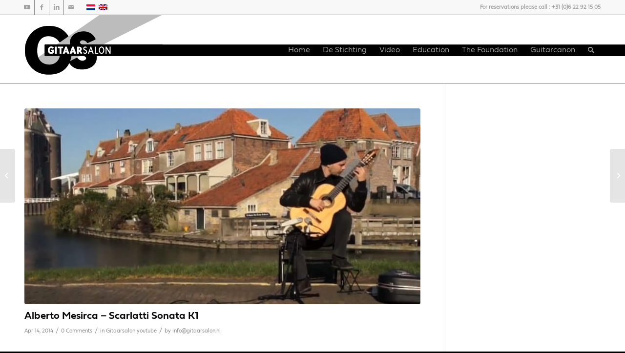

--- FILE ---
content_type: text/html; charset=UTF-8
request_url: https://gitaarsalon.nl/en/alberto-mesirca-scarlatti-sonata-k1/
body_size: 16742
content:
<!DOCTYPE html>
<html lang="en-US" class="html_stretched responsive av-preloader-disabled  html_header_top html_logo_left html_main_nav_header html_menu_right html_custom html_header_sticky_disabled html_header_shrinking_disabled html_header_topbar_active html_mobile_menu_tablet html_header_searchicon html_content_align_center html_header_unstick_top_disabled html_header_stretch_disabled html_av-overlay-side html_av-overlay-side-classic html_av-submenu-noclone html_entry_id_5495 av-cookies-no-cookie-consent av-no-preview av-default-lightbox html_text_menu_active av-mobile-menu-switch-default">
<head>
<meta charset="UTF-8" />


<!-- mobile setting -->
<meta name="viewport" content="width=device-width, initial-scale=1">

<!-- Scripts/CSS and wp_head hook -->
<meta name='robots' content='index, follow, max-image-preview:large, max-snippet:-1, max-video-preview:-1' />
	<style>img:is([sizes="auto" i], [sizes^="auto," i]) { contain-intrinsic-size: 3000px 1500px }</style>
	<link rel="alternate" hreflang="nl-nl" href="https://gitaarsalon.nl/alberto-mesirca-scarlatti-sonata-k1/" />
<link rel="alternate" hreflang="en-us" href="https://gitaarsalon.nl/en/alberto-mesirca-scarlatti-sonata-k1/" />

	<!-- This site is optimized with the Yoast SEO plugin v26.6 - https://yoast.com/wordpress/plugins/seo/ -->
	<title>Alberto Mesirca - Scarlatti Sonata K1 - Gitaarsalon</title>
	<link rel="canonical" href="https://gitaarsalon.nl/alberto-mesirca-scarlatti-sonata-k1/" />
	<meta property="og:locale" content="en_US" />
	<meta property="og:type" content="article" />
	<meta property="og:title" content="Alberto Mesirca - Scarlatti Sonata K1 - Gitaarsalon" />
	<meta property="og:url" content="https://gitaarsalon.nl/en/alberto-mesirca-scarlatti-sonata-k1/" />
	<meta property="og:site_name" content="Gitaarsalon" />
	<meta property="article:published_time" content="2014-04-14T20:13:23+00:00" />
	<meta property="og:image" content="https://gitaarsalon.nl/wp-content/uploads/2014/04/Alberto-Mesirca1.jpg" />
	<meta property="og:image:width" content="650" />
	<meta property="og:image:height" content="433" />
	<meta property="og:image:type" content="image/jpeg" />
	<meta name="author" content="info@gitaarsalon.nl" />
	<meta name="twitter:label1" content="Written by" />
	<meta name="twitter:data1" content="info@gitaarsalon.nl" />
	<script type="application/ld+json" class="yoast-schema-graph">{"@context":"https://schema.org","@graph":[{"@type":"WebPage","@id":"https://gitaarsalon.nl/en/alberto-mesirca-scarlatti-sonata-k1/","url":"https://gitaarsalon.nl/en/alberto-mesirca-scarlatti-sonata-k1/","name":"Alberto Mesirca - Scarlatti Sonata K1 - Gitaarsalon","isPartOf":{"@id":"https://gitaarsalon.nl/#website"},"primaryImageOfPage":{"@id":"https://gitaarsalon.nl/en/alberto-mesirca-scarlatti-sonata-k1/#primaryimage"},"image":{"@id":"https://gitaarsalon.nl/en/alberto-mesirca-scarlatti-sonata-k1/#primaryimage"},"thumbnailUrl":"https://gitaarsalon.nl/wp-content/uploads/2014/04/Alberto-Mesirca1.jpg","datePublished":"2014-04-14T20:13:23+00:00","author":{"@id":"https://gitaarsalon.nl/#/schema/person/eee1153e85f871f090b6b27c888ba2f8"},"breadcrumb":{"@id":"https://gitaarsalon.nl/en/alberto-mesirca-scarlatti-sonata-k1/#breadcrumb"},"inLanguage":"en-US","potentialAction":[{"@type":"ReadAction","target":["https://gitaarsalon.nl/en/alberto-mesirca-scarlatti-sonata-k1/"]}]},{"@type":"ImageObject","inLanguage":"en-US","@id":"https://gitaarsalon.nl/en/alberto-mesirca-scarlatti-sonata-k1/#primaryimage","url":"https://gitaarsalon.nl/wp-content/uploads/2014/04/Alberto-Mesirca1.jpg","contentUrl":"https://gitaarsalon.nl/wp-content/uploads/2014/04/Alberto-Mesirca1.jpg","width":650,"height":433},{"@type":"BreadcrumbList","@id":"https://gitaarsalon.nl/en/alberto-mesirca-scarlatti-sonata-k1/#breadcrumb","itemListElement":[{"@type":"ListItem","position":1,"name":"Home","item":"https://gitaarsalon.nl/en/home/"},{"@type":"ListItem","position":2,"name":"Alberto Mesirca &#8211; Scarlatti Sonata K1"}]},{"@type":"WebSite","@id":"https://gitaarsalon.nl/#website","url":"https://gitaarsalon.nl/","name":"Gitaarsalon","description":"","potentialAction":[{"@type":"SearchAction","target":{"@type":"EntryPoint","urlTemplate":"https://gitaarsalon.nl/?s={search_term_string}"},"query-input":{"@type":"PropertyValueSpecification","valueRequired":true,"valueName":"search_term_string"}}],"inLanguage":"en-US"},{"@type":"Person","@id":"https://gitaarsalon.nl/#/schema/person/eee1153e85f871f090b6b27c888ba2f8","name":"info@gitaarsalon.nl","image":{"@type":"ImageObject","inLanguage":"en-US","@id":"https://gitaarsalon.nl/#/schema/person/image/","url":"https://secure.gravatar.com/avatar/bde5ca08ec04b4b10027f4aba0f24a15?s=96&r=g","contentUrl":"https://secure.gravatar.com/avatar/bde5ca08ec04b4b10027f4aba0f24a15?s=96&r=g","caption":"info@gitaarsalon.nl"},"url":"https://gitaarsalon.nl/en/author/infogitaarsalon-nl/"}]}</script>
	<!-- / Yoast SEO plugin. -->


<link rel='dns-prefetch' href='//maps.googleapis.com' />
<link rel='dns-prefetch' href='//meet.jit.si' />
<link rel='dns-prefetch' href='//code.jquery.com' />
<link rel='dns-prefetch' href='//fonts.googleapis.com' />
<link rel="alternate" type="application/rss+xml" title="Gitaarsalon &raquo; Feed" href="https://gitaarsalon.nl/en/feed/" />
<link rel="alternate" type="application/rss+xml" title="Gitaarsalon &raquo; Comments Feed" href="https://gitaarsalon.nl/en/comments/feed/" />
<link rel="alternate" type="application/rss+xml" title="Gitaarsalon &raquo; Alberto Mesirca &#8211; Scarlatti Sonata K1 Comments Feed" href="https://gitaarsalon.nl/en/alberto-mesirca-scarlatti-sonata-k1/feed/" />

<!-- google webfont font replacement -->

			<script type='text/javascript'>

				(function() {

					/*	check if webfonts are disabled by user setting via cookie - or user must opt in.	*/
					var html = document.getElementsByTagName('html')[0];
					var cookie_check = html.className.indexOf('av-cookies-needs-opt-in') >= 0 || html.className.indexOf('av-cookies-can-opt-out') >= 0;
					var allow_continue = true;
					var silent_accept_cookie = html.className.indexOf('av-cookies-user-silent-accept') >= 0;

					if( cookie_check && ! silent_accept_cookie )
					{
						if( ! document.cookie.match(/aviaCookieConsent/) || html.className.indexOf('av-cookies-session-refused') >= 0 )
						{
							allow_continue = false;
						}
						else
						{
							if( ! document.cookie.match(/aviaPrivacyRefuseCookiesHideBar/) )
							{
								allow_continue = false;
							}
							else if( ! document.cookie.match(/aviaPrivacyEssentialCookiesEnabled/) )
							{
								allow_continue = false;
							}
							else if( document.cookie.match(/aviaPrivacyGoogleWebfontsDisabled/) )
							{
								allow_continue = false;
							}
						}
					}

					if( allow_continue )
					{
						var f = document.createElement('link');

						f.type 	= 'text/css';
						f.rel 	= 'stylesheet';
						f.href 	= 'https://fonts.googleapis.com/css?family=Open+Sans:400,600&display=auto';
						f.id 	= 'avia-google-webfont';

						document.getElementsByTagName('head')[0].appendChild(f);
					}
				})();

			</script>
			<link rel='stylesheet' id='jquery-ui-css' href='https://code.jquery.com/ui/1.13.2/themes/base/jquery-ui.css?ver=1.13.2' type='text/css' media='all' />
<style id='wp-emoji-styles-inline-css' type='text/css'>

	img.wp-smiley, img.emoji {
		display: inline !important;
		border: none !important;
		box-shadow: none !important;
		height: 1em !important;
		width: 1em !important;
		margin: 0 0.07em !important;
		vertical-align: -0.1em !important;
		background: none !important;
		padding: 0 !important;
	}
</style>
<link rel='stylesheet' id='wp-block-library-css' href='https://gitaarsalon.nl/wp-includes/css/dist/block-library/style.min.css?ver=afdd681846db9af53281acf0b3bd88d7' type='text/css' media='all' />
<style id='global-styles-inline-css' type='text/css'>
:root{--wp--preset--aspect-ratio--square: 1;--wp--preset--aspect-ratio--4-3: 4/3;--wp--preset--aspect-ratio--3-4: 3/4;--wp--preset--aspect-ratio--3-2: 3/2;--wp--preset--aspect-ratio--2-3: 2/3;--wp--preset--aspect-ratio--16-9: 16/9;--wp--preset--aspect-ratio--9-16: 9/16;--wp--preset--color--black: #000000;--wp--preset--color--cyan-bluish-gray: #abb8c3;--wp--preset--color--white: #ffffff;--wp--preset--color--pale-pink: #f78da7;--wp--preset--color--vivid-red: #cf2e2e;--wp--preset--color--luminous-vivid-orange: #ff6900;--wp--preset--color--luminous-vivid-amber: #fcb900;--wp--preset--color--light-green-cyan: #7bdcb5;--wp--preset--color--vivid-green-cyan: #00d084;--wp--preset--color--pale-cyan-blue: #8ed1fc;--wp--preset--color--vivid-cyan-blue: #0693e3;--wp--preset--color--vivid-purple: #9b51e0;--wp--preset--color--metallic-red: #b02b2c;--wp--preset--color--maximum-yellow-red: #edae44;--wp--preset--color--yellow-sun: #eeee22;--wp--preset--color--palm-leaf: #83a846;--wp--preset--color--aero: #7bb0e7;--wp--preset--color--old-lavender: #745f7e;--wp--preset--color--steel-teal: #5f8789;--wp--preset--color--raspberry-pink: #d65799;--wp--preset--color--medium-turquoise: #4ecac2;--wp--preset--gradient--vivid-cyan-blue-to-vivid-purple: linear-gradient(135deg,rgba(6,147,227,1) 0%,rgb(155,81,224) 100%);--wp--preset--gradient--light-green-cyan-to-vivid-green-cyan: linear-gradient(135deg,rgb(122,220,180) 0%,rgb(0,208,130) 100%);--wp--preset--gradient--luminous-vivid-amber-to-luminous-vivid-orange: linear-gradient(135deg,rgba(252,185,0,1) 0%,rgba(255,105,0,1) 100%);--wp--preset--gradient--luminous-vivid-orange-to-vivid-red: linear-gradient(135deg,rgba(255,105,0,1) 0%,rgb(207,46,46) 100%);--wp--preset--gradient--very-light-gray-to-cyan-bluish-gray: linear-gradient(135deg,rgb(238,238,238) 0%,rgb(169,184,195) 100%);--wp--preset--gradient--cool-to-warm-spectrum: linear-gradient(135deg,rgb(74,234,220) 0%,rgb(151,120,209) 20%,rgb(207,42,186) 40%,rgb(238,44,130) 60%,rgb(251,105,98) 80%,rgb(254,248,76) 100%);--wp--preset--gradient--blush-light-purple: linear-gradient(135deg,rgb(255,206,236) 0%,rgb(152,150,240) 100%);--wp--preset--gradient--blush-bordeaux: linear-gradient(135deg,rgb(254,205,165) 0%,rgb(254,45,45) 50%,rgb(107,0,62) 100%);--wp--preset--gradient--luminous-dusk: linear-gradient(135deg,rgb(255,203,112) 0%,rgb(199,81,192) 50%,rgb(65,88,208) 100%);--wp--preset--gradient--pale-ocean: linear-gradient(135deg,rgb(255,245,203) 0%,rgb(182,227,212) 50%,rgb(51,167,181) 100%);--wp--preset--gradient--electric-grass: linear-gradient(135deg,rgb(202,248,128) 0%,rgb(113,206,126) 100%);--wp--preset--gradient--midnight: linear-gradient(135deg,rgb(2,3,129) 0%,rgb(40,116,252) 100%);--wp--preset--font-size--small: 1rem;--wp--preset--font-size--medium: 1.125rem;--wp--preset--font-size--large: 1.75rem;--wp--preset--font-size--x-large: clamp(1.75rem, 3vw, 2.25rem);--wp--preset--spacing--20: 0.44rem;--wp--preset--spacing--30: 0.67rem;--wp--preset--spacing--40: 1rem;--wp--preset--spacing--50: 1.5rem;--wp--preset--spacing--60: 2.25rem;--wp--preset--spacing--70: 3.38rem;--wp--preset--spacing--80: 5.06rem;--wp--preset--shadow--natural: 6px 6px 9px rgba(0, 0, 0, 0.2);--wp--preset--shadow--deep: 12px 12px 50px rgba(0, 0, 0, 0.4);--wp--preset--shadow--sharp: 6px 6px 0px rgba(0, 0, 0, 0.2);--wp--preset--shadow--outlined: 6px 6px 0px -3px rgba(255, 255, 255, 1), 6px 6px rgba(0, 0, 0, 1);--wp--preset--shadow--crisp: 6px 6px 0px rgba(0, 0, 0, 1);}:root { --wp--style--global--content-size: 800px;--wp--style--global--wide-size: 1130px; }:where(body) { margin: 0; }.wp-site-blocks > .alignleft { float: left; margin-right: 2em; }.wp-site-blocks > .alignright { float: right; margin-left: 2em; }.wp-site-blocks > .aligncenter { justify-content: center; margin-left: auto; margin-right: auto; }:where(.is-layout-flex){gap: 0.5em;}:where(.is-layout-grid){gap: 0.5em;}.is-layout-flow > .alignleft{float: left;margin-inline-start: 0;margin-inline-end: 2em;}.is-layout-flow > .alignright{float: right;margin-inline-start: 2em;margin-inline-end: 0;}.is-layout-flow > .aligncenter{margin-left: auto !important;margin-right: auto !important;}.is-layout-constrained > .alignleft{float: left;margin-inline-start: 0;margin-inline-end: 2em;}.is-layout-constrained > .alignright{float: right;margin-inline-start: 2em;margin-inline-end: 0;}.is-layout-constrained > .aligncenter{margin-left: auto !important;margin-right: auto !important;}.is-layout-constrained > :where(:not(.alignleft):not(.alignright):not(.alignfull)){max-width: var(--wp--style--global--content-size);margin-left: auto !important;margin-right: auto !important;}.is-layout-constrained > .alignwide{max-width: var(--wp--style--global--wide-size);}body .is-layout-flex{display: flex;}.is-layout-flex{flex-wrap: wrap;align-items: center;}.is-layout-flex > :is(*, div){margin: 0;}body .is-layout-grid{display: grid;}.is-layout-grid > :is(*, div){margin: 0;}body{padding-top: 0px;padding-right: 0px;padding-bottom: 0px;padding-left: 0px;}a:where(:not(.wp-element-button)){text-decoration: underline;}:root :where(.wp-element-button, .wp-block-button__link){background-color: #32373c;border-width: 0;color: #fff;font-family: inherit;font-size: inherit;line-height: inherit;padding: calc(0.667em + 2px) calc(1.333em + 2px);text-decoration: none;}.has-black-color{color: var(--wp--preset--color--black) !important;}.has-cyan-bluish-gray-color{color: var(--wp--preset--color--cyan-bluish-gray) !important;}.has-white-color{color: var(--wp--preset--color--white) !important;}.has-pale-pink-color{color: var(--wp--preset--color--pale-pink) !important;}.has-vivid-red-color{color: var(--wp--preset--color--vivid-red) !important;}.has-luminous-vivid-orange-color{color: var(--wp--preset--color--luminous-vivid-orange) !important;}.has-luminous-vivid-amber-color{color: var(--wp--preset--color--luminous-vivid-amber) !important;}.has-light-green-cyan-color{color: var(--wp--preset--color--light-green-cyan) !important;}.has-vivid-green-cyan-color{color: var(--wp--preset--color--vivid-green-cyan) !important;}.has-pale-cyan-blue-color{color: var(--wp--preset--color--pale-cyan-blue) !important;}.has-vivid-cyan-blue-color{color: var(--wp--preset--color--vivid-cyan-blue) !important;}.has-vivid-purple-color{color: var(--wp--preset--color--vivid-purple) !important;}.has-metallic-red-color{color: var(--wp--preset--color--metallic-red) !important;}.has-maximum-yellow-red-color{color: var(--wp--preset--color--maximum-yellow-red) !important;}.has-yellow-sun-color{color: var(--wp--preset--color--yellow-sun) !important;}.has-palm-leaf-color{color: var(--wp--preset--color--palm-leaf) !important;}.has-aero-color{color: var(--wp--preset--color--aero) !important;}.has-old-lavender-color{color: var(--wp--preset--color--old-lavender) !important;}.has-steel-teal-color{color: var(--wp--preset--color--steel-teal) !important;}.has-raspberry-pink-color{color: var(--wp--preset--color--raspberry-pink) !important;}.has-medium-turquoise-color{color: var(--wp--preset--color--medium-turquoise) !important;}.has-black-background-color{background-color: var(--wp--preset--color--black) !important;}.has-cyan-bluish-gray-background-color{background-color: var(--wp--preset--color--cyan-bluish-gray) !important;}.has-white-background-color{background-color: var(--wp--preset--color--white) !important;}.has-pale-pink-background-color{background-color: var(--wp--preset--color--pale-pink) !important;}.has-vivid-red-background-color{background-color: var(--wp--preset--color--vivid-red) !important;}.has-luminous-vivid-orange-background-color{background-color: var(--wp--preset--color--luminous-vivid-orange) !important;}.has-luminous-vivid-amber-background-color{background-color: var(--wp--preset--color--luminous-vivid-amber) !important;}.has-light-green-cyan-background-color{background-color: var(--wp--preset--color--light-green-cyan) !important;}.has-vivid-green-cyan-background-color{background-color: var(--wp--preset--color--vivid-green-cyan) !important;}.has-pale-cyan-blue-background-color{background-color: var(--wp--preset--color--pale-cyan-blue) !important;}.has-vivid-cyan-blue-background-color{background-color: var(--wp--preset--color--vivid-cyan-blue) !important;}.has-vivid-purple-background-color{background-color: var(--wp--preset--color--vivid-purple) !important;}.has-metallic-red-background-color{background-color: var(--wp--preset--color--metallic-red) !important;}.has-maximum-yellow-red-background-color{background-color: var(--wp--preset--color--maximum-yellow-red) !important;}.has-yellow-sun-background-color{background-color: var(--wp--preset--color--yellow-sun) !important;}.has-palm-leaf-background-color{background-color: var(--wp--preset--color--palm-leaf) !important;}.has-aero-background-color{background-color: var(--wp--preset--color--aero) !important;}.has-old-lavender-background-color{background-color: var(--wp--preset--color--old-lavender) !important;}.has-steel-teal-background-color{background-color: var(--wp--preset--color--steel-teal) !important;}.has-raspberry-pink-background-color{background-color: var(--wp--preset--color--raspberry-pink) !important;}.has-medium-turquoise-background-color{background-color: var(--wp--preset--color--medium-turquoise) !important;}.has-black-border-color{border-color: var(--wp--preset--color--black) !important;}.has-cyan-bluish-gray-border-color{border-color: var(--wp--preset--color--cyan-bluish-gray) !important;}.has-white-border-color{border-color: var(--wp--preset--color--white) !important;}.has-pale-pink-border-color{border-color: var(--wp--preset--color--pale-pink) !important;}.has-vivid-red-border-color{border-color: var(--wp--preset--color--vivid-red) !important;}.has-luminous-vivid-orange-border-color{border-color: var(--wp--preset--color--luminous-vivid-orange) !important;}.has-luminous-vivid-amber-border-color{border-color: var(--wp--preset--color--luminous-vivid-amber) !important;}.has-light-green-cyan-border-color{border-color: var(--wp--preset--color--light-green-cyan) !important;}.has-vivid-green-cyan-border-color{border-color: var(--wp--preset--color--vivid-green-cyan) !important;}.has-pale-cyan-blue-border-color{border-color: var(--wp--preset--color--pale-cyan-blue) !important;}.has-vivid-cyan-blue-border-color{border-color: var(--wp--preset--color--vivid-cyan-blue) !important;}.has-vivid-purple-border-color{border-color: var(--wp--preset--color--vivid-purple) !important;}.has-metallic-red-border-color{border-color: var(--wp--preset--color--metallic-red) !important;}.has-maximum-yellow-red-border-color{border-color: var(--wp--preset--color--maximum-yellow-red) !important;}.has-yellow-sun-border-color{border-color: var(--wp--preset--color--yellow-sun) !important;}.has-palm-leaf-border-color{border-color: var(--wp--preset--color--palm-leaf) !important;}.has-aero-border-color{border-color: var(--wp--preset--color--aero) !important;}.has-old-lavender-border-color{border-color: var(--wp--preset--color--old-lavender) !important;}.has-steel-teal-border-color{border-color: var(--wp--preset--color--steel-teal) !important;}.has-raspberry-pink-border-color{border-color: var(--wp--preset--color--raspberry-pink) !important;}.has-medium-turquoise-border-color{border-color: var(--wp--preset--color--medium-turquoise) !important;}.has-vivid-cyan-blue-to-vivid-purple-gradient-background{background: var(--wp--preset--gradient--vivid-cyan-blue-to-vivid-purple) !important;}.has-light-green-cyan-to-vivid-green-cyan-gradient-background{background: var(--wp--preset--gradient--light-green-cyan-to-vivid-green-cyan) !important;}.has-luminous-vivid-amber-to-luminous-vivid-orange-gradient-background{background: var(--wp--preset--gradient--luminous-vivid-amber-to-luminous-vivid-orange) !important;}.has-luminous-vivid-orange-to-vivid-red-gradient-background{background: var(--wp--preset--gradient--luminous-vivid-orange-to-vivid-red) !important;}.has-very-light-gray-to-cyan-bluish-gray-gradient-background{background: var(--wp--preset--gradient--very-light-gray-to-cyan-bluish-gray) !important;}.has-cool-to-warm-spectrum-gradient-background{background: var(--wp--preset--gradient--cool-to-warm-spectrum) !important;}.has-blush-light-purple-gradient-background{background: var(--wp--preset--gradient--blush-light-purple) !important;}.has-blush-bordeaux-gradient-background{background: var(--wp--preset--gradient--blush-bordeaux) !important;}.has-luminous-dusk-gradient-background{background: var(--wp--preset--gradient--luminous-dusk) !important;}.has-pale-ocean-gradient-background{background: var(--wp--preset--gradient--pale-ocean) !important;}.has-electric-grass-gradient-background{background: var(--wp--preset--gradient--electric-grass) !important;}.has-midnight-gradient-background{background: var(--wp--preset--gradient--midnight) !important;}.has-small-font-size{font-size: var(--wp--preset--font-size--small) !important;}.has-medium-font-size{font-size: var(--wp--preset--font-size--medium) !important;}.has-large-font-size{font-size: var(--wp--preset--font-size--large) !important;}.has-x-large-font-size{font-size: var(--wp--preset--font-size--x-large) !important;}
:where(.wp-block-post-template.is-layout-flex){gap: 1.25em;}:where(.wp-block-post-template.is-layout-grid){gap: 1.25em;}
:where(.wp-block-columns.is-layout-flex){gap: 2em;}:where(.wp-block-columns.is-layout-grid){gap: 2em;}
:root :where(.wp-block-pullquote){font-size: 1.5em;line-height: 1.6;}
</style>
<link rel='stylesheet' id='uaf_client_css-css' href='https://gitaarsalon.nl/wp-content/uploads/useanyfont/uaf.css?ver=1764759358' type='text/css' media='all' />
<link rel='stylesheet' id='wpml-legacy-dropdown-0-css' href='//gitaarsalon.nl/wp-content/plugins/sitepress-multilingual-cms/templates/language-switchers/legacy-dropdown/style.min.css?ver=1' type='text/css' media='all' />
<style id='wpml-legacy-dropdown-0-inline-css' type='text/css'>
.wpml-ls-statics-shortcode_actions, .wpml-ls-statics-shortcode_actions .wpml-ls-sub-menu, .wpml-ls-statics-shortcode_actions a {border-color:#cdcdcd;}.wpml-ls-statics-shortcode_actions a {color:#444444;background-color:#ffffff;}.wpml-ls-statics-shortcode_actions a:hover,.wpml-ls-statics-shortcode_actions a:focus {color:#000000;background-color:#eeeeee;}.wpml-ls-statics-shortcode_actions .wpml-ls-current-language>a {color:#444444;background-color:#ffffff;}.wpml-ls-statics-shortcode_actions .wpml-ls-current-language:hover>a, .wpml-ls-statics-shortcode_actions .wpml-ls-current-language>a:focus {color:#000000;background-color:#eeeeee;}
</style>
<link rel='stylesheet' id='evcal_google_fonts-css' href='https://fonts.googleapis.com/css?family=Noto+Sans%3A400%2C400italic%2C700%7CPoppins%3A700%2C800%2C900&#038;subset=latin%2Clatin-ext&#038;ver=5.0.2' type='text/css' media='all' />
<link rel='stylesheet' id='evcal_cal_default-css' href='//gitaarsalon.nl/wp-content/plugins/eventON/assets/css/eventon_styles.css?ver=5.0.2' type='text/css' media='all' />
<link rel='stylesheet' id='evo_font_icons-css' href='//gitaarsalon.nl/wp-content/plugins/eventON/assets/fonts/all.css?ver=5.0.2' type='text/css' media='all' />
<link rel='stylesheet' id='eventon_dynamic_styles-css' href='//gitaarsalon.nl/wp-content/plugins/eventON/assets/css/eventon_dynamic_styles.css?ver=5.0.2' type='text/css' media='all' />
<link rel='stylesheet' id='avia-merged-styles-css' href='https://gitaarsalon.nl/wp-content/uploads/dynamic_avia/avia-merged-styles-df37e9b6d18eaa936e58a59cd2d49cc4---6948135c62d30.css' type='text/css' media='all' />
<script type="text/javascript" src="https://gitaarsalon.nl/wp-includes/js/jquery/jquery.min.js?ver=3.7.1" id="jquery-core-js"></script>
<script type="text/javascript" src="https://gitaarsalon.nl/wp-includes/js/jquery/jquery-migrate.min.js?ver=3.4.1" id="jquery-migrate-js"></script>
<script type="text/javascript" src="//gitaarsalon.nl/wp-content/plugins/sitepress-multilingual-cms/templates/language-switchers/legacy-dropdown/script.min.js?ver=1" id="wpml-legacy-dropdown-0-js"></script>
<script type="text/javascript" id="evo-inlinescripts-header-js-after">
/* <![CDATA[ */
jQuery(document).ready(function($){});
/* ]]> */
</script>
<script type="text/javascript" src="https://gitaarsalon.nl/wp-content/uploads/dynamic_avia/avia-head-scripts-212d5fca1cd95de86163e95da305d85f---6948135c71135.js" id="avia-head-scripts-js"></script>
<link rel="https://api.w.org/" href="https://gitaarsalon.nl/en/wp-json/" /><link rel="alternate" title="JSON" type="application/json" href="https://gitaarsalon.nl/en/wp-json/wp/v2/posts/5495" /><link rel="EditURI" type="application/rsd+xml" title="RSD" href="https://gitaarsalon.nl/xmlrpc.php?rsd" />

<link rel='shortlink' href='https://gitaarsalon.nl/en/?p=5495' />
<link rel="alternate" title="oEmbed (JSON)" type="application/json+oembed" href="https://gitaarsalon.nl/en/wp-json/oembed/1.0/embed?url=https%3A%2F%2Fgitaarsalon.nl%2Fen%2Falberto-mesirca-scarlatti-sonata-k1%2F" />
<link rel="alternate" title="oEmbed (XML)" type="text/xml+oembed" href="https://gitaarsalon.nl/en/wp-json/oembed/1.0/embed?url=https%3A%2F%2Fgitaarsalon.nl%2Fen%2Falberto-mesirca-scarlatti-sonata-k1%2F&#038;format=xml" />
<meta name="generator" content="WPML ver:4.4.12 stt:39,1;" />
<script>
	function expand(param) {
		param.style.display = (param.style.display == "none") ? "block" : "none";
	}
	function read_toggle(id, more, less) {
		el = document.getElementById("readlink" + id);
		el.innerHTML = (el.innerHTML == more) ? less : more;
		expand(document.getElementById("read" + id));
	}
	</script><script type="text/javascript">
(function(url){
	if(/(?:Chrome\/26\.0\.1410\.63 Safari\/537\.31|WordfenceTestMonBot)/.test(navigator.userAgent)){ return; }
	var addEvent = function(evt, handler) {
		if (window.addEventListener) {
			document.addEventListener(evt, handler, false);
		} else if (window.attachEvent) {
			document.attachEvent('on' + evt, handler);
		}
	};
	var removeEvent = function(evt, handler) {
		if (window.removeEventListener) {
			document.removeEventListener(evt, handler, false);
		} else if (window.detachEvent) {
			document.detachEvent('on' + evt, handler);
		}
	};
	var evts = 'contextmenu dblclick drag dragend dragenter dragleave dragover dragstart drop keydown keypress keyup mousedown mousemove mouseout mouseover mouseup mousewheel scroll'.split(' ');
	var logHuman = function() {
		if (window.wfLogHumanRan) { return; }
		window.wfLogHumanRan = true;
		var wfscr = document.createElement('script');
		wfscr.type = 'text/javascript';
		wfscr.async = true;
		wfscr.src = url + '&r=' + Math.random();
		(document.getElementsByTagName('head')[0]||document.getElementsByTagName('body')[0]).appendChild(wfscr);
		for (var i = 0; i < evts.length; i++) {
			removeEvent(evts[i], logHuman);
		}
	};
	for (var i = 0; i < evts.length; i++) {
		addEvent(evts[i], logHuman);
	}
})('//gitaarsalon.nl/en/?wordfence_lh=1&hid=5C4422500BAEDD21A811BD9EC8E03EDB');
</script><link rel="profile" href="https://gmpg.org/xfn/11" />
<link rel="alternate" type="application/rss+xml" title="Gitaarsalon RSS2 Feed" href="https://gitaarsalon.nl/en/feed/" />
<link rel="pingback" href="https://gitaarsalon.nl/xmlrpc.php" />

<style type='text/css' media='screen'>
 #top #header_main > .container, #top #header_main > .container .main_menu  .av-main-nav > li > a, #top #header_main #menu-item-shop .cart_dropdown_link{ height:140px; line-height: 140px; }
 .html_top_nav_header .av-logo-container{ height:140px;  }
 .html_header_top.html_header_sticky #top #wrap_all #main{ padding-top:170px; } 
</style>
<!--[if lt IE 9]><script src="https://gitaarsalon.nl/wp-content/themes/gitaarsalon/js/html5shiv.js"></script><![endif]-->
<link rel="icon" href="http://www.gitaarsalon.nl/wp-content/uploads/2013/10/fav.png" type="image/png">
<style type="text/css">.recentcomments a{display:inline !important;padding:0 !important;margin:0 !important;}</style>
<!-- To speed up the rendering and to display the site as fast as possible to the user we include some styles and scripts for above the fold content inline -->
<script type="text/javascript">'use strict';var avia_is_mobile=!1;if(/Android|webOS|iPhone|iPad|iPod|BlackBerry|IEMobile|Opera Mini/i.test(navigator.userAgent)&&'ontouchstart' in document.documentElement){avia_is_mobile=!0;document.documentElement.className+=' avia_mobile '}
else{document.documentElement.className+=' avia_desktop '};document.documentElement.className+=' js_active ';(function(){var e=['-webkit-','-moz-','-ms-',''],n='',o=!1,a=!1;for(var t in e){if(e[t]+'transform' in document.documentElement.style){o=!0;n=e[t]+'transform'};if(e[t]+'perspective' in document.documentElement.style){a=!0}};if(o){document.documentElement.className+=' avia_transform '};if(a){document.documentElement.className+=' avia_transform3d '};if(typeof document.getElementsByClassName=='function'&&typeof document.documentElement.getBoundingClientRect=='function'&&avia_is_mobile==!1){if(n&&window.innerHeight>0){setTimeout(function(){var e=0,o={},a=0,t=document.getElementsByClassName('av-parallax'),i=window.pageYOffset||document.documentElement.scrollTop;for(e=0;e<t.length;e++){t[e].style.top='0px';o=t[e].getBoundingClientRect();a=Math.ceil((window.innerHeight+i-o.top)*0.3);t[e].style[n]='translate(0px, '+a+'px)';t[e].style.top='auto';t[e].className+=' enabled-parallax '}},50)}}})();</script><style type="text/css">

*[id^='readlink'] {
 font-weight: normal;
 color: #000000;
 background: #ffffff;
 padding: 0px;
 border-bottom: 1px solid ;
 -webkit-box-shadow: none !important;
 box-shadow: none !important;
 -webkit-transition: none !important;
}

*[id^='readlink']:hover {
 font-weight: normal;
 color: #191919;
 padding: 0px;
 border-bottom: 1px solid ;
}

*[id^='readlink']:focus {
 outline: none;
 color: #000000;
}

</style>
		<style type="text/css" id="wp-custom-css">
			.sub_menu > ul > li > a, .sub_menu > div > ul > li > a {
  font-weight: normal;
font-size: 16px
}

.read-link {
	text-align: center!important}

.evoau_submission_form p #evoau_submit {
	
	text-transform: none;
}

.evoau_submission_form .evoau_table .row {
  border-style: solid!important;
  border-color: #d2d2d2!important;
background-color: #ffffff!important;
  border-width: 1px!important;
}
.row .enterNew, .evoau_submission_form .formBtnS {
	
		text-transform: none!important;
}

#evoau_submit, .evoau_submission_form #evoau_form p #evoau_submit {

  font-weight: 400!important;
}

body #evoau_form .row .enterNew {
  color: #fff;
  background-color: #3c8a39!important;
}

.evoau_file_field span.evoau_img_btn {
  background: #3c8a39!important;
}

.evoau_file_field span.evoau_img_btn {
		color: #ffffff!important;
	
}

@media only screen and (min-width: 200px) and (max-width: 767px)  {
#top .av-subnav-menu > li, .footer_color span {
  padding-top: 5px;
	padding-bottom: 5px;
	color: #ffffff!important;
}
	
	.av-subnav-menu {
			color: #ffffff!important;
	}
	.footer_color .av-subnav-menu a {
  color: #ffffff;
}
}

.evoau_submission_form h3, .template-page .entry-content-wrapper h2, #top label, .evoau_submission_form .row p.checkbox_row .evoau_cat_select_field span {
  color: black!important;
}		</style>
		<style type="text/css">
		@font-face {font-family: 'entypo-fontello'; font-weight: normal; font-style: normal; font-display: auto;
		src: url('https://gitaarsalon.nl/wp-content/themes/gitaarsalon/config-templatebuilder/avia-template-builder/assets/fonts/entypo-fontello.woff2') format('woff2'),
		url('https://gitaarsalon.nl/wp-content/themes/gitaarsalon/config-templatebuilder/avia-template-builder/assets/fonts/entypo-fontello.woff') format('woff'),
		url('https://gitaarsalon.nl/wp-content/themes/gitaarsalon/config-templatebuilder/avia-template-builder/assets/fonts/entypo-fontello.ttf') format('truetype'),
		url('https://gitaarsalon.nl/wp-content/themes/gitaarsalon/config-templatebuilder/avia-template-builder/assets/fonts/entypo-fontello.svg#entypo-fontello') format('svg'),
		url('https://gitaarsalon.nl/wp-content/themes/gitaarsalon/config-templatebuilder/avia-template-builder/assets/fonts/entypo-fontello.eot'),
		url('https://gitaarsalon.nl/wp-content/themes/gitaarsalon/config-templatebuilder/avia-template-builder/assets/fonts/entypo-fontello.eot?#iefix') format('embedded-opentype');
		} #top .avia-font-entypo-fontello, body .avia-font-entypo-fontello, html body [data-av_iconfont='entypo-fontello']:before{ font-family: 'entypo-fontello'; }
		</style>

<!--
Debugging Info for Theme support: 

Theme: Enfold
Version: 6.0.6
Installed: gitaarsalon
AviaFramework Version: 5.6
AviaBuilder Version: 5.3
aviaElementManager Version: 1.0.1
- - - - - - - - - - -
ChildTheme: Gitaarsalon
ChildTheme Version: 1.0 | 15042014
ChildTheme Installed: gitaarsalon

- - - - - - - - - - -
ML:256-PU:42-PLA:18
WP:6.7.4
Compress: CSS:all theme files - JS:all theme files
Updates: disabled
PLAu:16
-->
<meta name="generator" content="WP Rocket 3.20.2" data-wpr-features="wpr_desktop" /></head>

<body id="top" class="post-template-default single single-post postid-5495 single-format-standard stretched rtl_columns av-curtain-numeric open_sans  user-registration-page ur-settings-sidebar-show avia-responsive-images-support" itemscope="itemscope" itemtype="https://schema.org/WebPage" >

	
	<div id='wrap_all'>

	
<header id='header' class='all_colors header_color light_bg_color  av_header_top av_logo_left av_main_nav_header av_menu_right av_custom av_header_sticky_disabled av_header_shrinking_disabled av_header_stretch_disabled av_mobile_menu_tablet av_header_searchicon av_header_unstick_top_disabled av_bottom_nav_disabled  av_header_border_disabled'  data-av_shrink_factor='50' role="banner" itemscope="itemscope" itemtype="https://schema.org/WPHeader" >

		<div id='header_meta' class='container_wrap container_wrap_meta  av_icon_active_left av_extra_header_active av_phone_active_right av_entry_id_5495'>

			      <div class='container'>
			      <ul class='noLightbox social_bookmarks icon_count_4'><li class='social_bookmarks_youtube av-social-link-youtube social_icon_1'><a target="_blank" aria-label="Link to Youtube" href='https://www.youtube.com/results?search_query=Gitaarsalon+video' aria-hidden='false' data-av_icon='' data-av_iconfont='entypo-fontello' title='Youtube' rel="noopener"><span class='avia_hidden_link_text'>Youtube</span></a></li><li class='social_bookmarks_facebook av-social-link-facebook social_icon_2'><a target="_blank" aria-label="Link to Facebook" href='https://www.facebook.com/Gitaarsalon' aria-hidden='false' data-av_icon='' data-av_iconfont='entypo-fontello' title='Facebook' rel="noopener"><span class='avia_hidden_link_text'>Facebook</span></a></li><li class='social_bookmarks_linkedin av-social-link-linkedin social_icon_3'><a target="_blank" aria-label="Link to LinkedIn" href='https://nl.linkedin.com/pub/pieter-nanne/12/257/5' aria-hidden='false' data-av_icon='' data-av_iconfont='entypo-fontello' title='LinkedIn' rel="noopener"><span class='avia_hidden_link_text'>LinkedIn</span></a></li><li class='social_bookmarks_mail av-social-link-mail social_icon_4'><a target="_blank" aria-label="Link to Mail" href='http://www.gitaarsalon.nl/contact' aria-hidden='false' data-av_icon='' data-av_iconfont='entypo-fontello' title='Mail' rel="noopener"><span class='avia_hidden_link_text'>Mail</span></a></li></ul><nav class='sub_menu'  role="navigation" itemscope="itemscope" itemtype="https://schema.org/SiteNavigationElement" ><ul class='avia_wpml_language_switch avia_wpml_language_switch_extra'><li class='language_nl '><a href='https://gitaarsalon.nl/alberto-mesirca-scarlatti-sonata-k1/'>	<span class='language_flag'><img title='Nederlands' src='https://gitaarsalon.nl/wp-content/plugins/sitepress-multilingual-cms/res/flags/nl.png' alt='Nederlands' /></span>	<span class='language_native'>Nederlands</span>	<span class='language_translated'>Dutch</span>	<span class='language_code'>nl</span></a></li><li class='language_en avia_current_lang'><a href='https://gitaarsalon.nl/en/alberto-mesirca-scarlatti-sonata-k1/'>	<span class='language_flag'><img title='English' src='https://gitaarsalon.nl/wp-content/plugins/sitepress-multilingual-cms/res/flags/en.png' alt='English' /></span>	<span class='language_native'>English</span>	<span class='language_translated'>English</span>	<span class='language_code'>en</span></a></li></ul></nav><div class='phone-info '><div>For reservations please call : +31 (0)6 22 92 15 05</div></div>			      </div>
		</div>

		<div  id='header_main' class='container_wrap container_wrap_logo'>

        <div class='container av-logo-container'><div class='inner-container'><span class='logo avia-standard-logo'><a href='https://gitaarsalon.nl/en/' class='' aria-label='Gitaarsalon' ><img src="http://www.gitaarsalon.nl/wp-content/uploads/2013/10/Gitaarsalon_WEB1.png" height="100" width="300" alt='Gitaarsalon' title='' /></a></span><nav class='main_menu' data-selectname='Select a page'  role="navigation" itemscope="itemscope" itemtype="https://schema.org/SiteNavigationElement" ><div class="avia-menu av-main-nav-wrap"><ul role="menu" class="menu av-main-nav" id="avia-menu"><li role="menuitem" id="menu-item-5378" class="menu-item menu-item-type-post_type menu-item-object-page menu-item-home menu-item-top-level menu-item-top-level-1"><a href="https://gitaarsalon.nl/en/" itemprop="url" tabindex="0"><span class="avia-bullet"></span><span class="avia-menu-text">Home</span><span class="avia-menu-fx"><span class="avia-arrow-wrap"><span class="avia-arrow"></span></span></span></a></li>
<li role="menuitem" id="menu-item-5377" class="menu-item menu-item-type-post_type menu-item-object-page menu-item-top-level menu-item-top-level-2"><a href="https://gitaarsalon.nl/en/de-stichting/" itemprop="url" tabindex="0"><span class="avia-bullet"></span><span class="avia-menu-text">De Stichting</span><span class="avia-menu-fx"><span class="avia-arrow-wrap"><span class="avia-arrow"></span></span></span></a></li>
<li role="menuitem" id="menu-item-5379" class="menu-item menu-item-type-custom menu-item-object-custom menu-item-has-children menu-item-top-level menu-item-top-level-3"><a href="#" itemprop="url" tabindex="0"><span class="avia-bullet"></span><span class="avia-menu-text">Video</span><span class="avia-menu-fx"><span class="avia-arrow-wrap"><span class="avia-arrow"></span></span></span></a>


<ul class="sub-menu">
	<li role="menuitem" id="menu-item-5375" class="menu-item menu-item-type-post_type menu-item-object-page"><a href="https://gitaarsalon.nl/en/brava-concerts/" itemprop="url" tabindex="0"><span class="avia-bullet"></span><span class="avia-menu-text">Concert recordings CLASSICAL</span></a></li>
	<li role="menuitem" id="menu-item-5367" class="menu-item menu-item-type-post_type menu-item-object-page"><a href="https://gitaarsalon.nl/en/djazz-tv/" itemprop="url" tabindex="0"><span class="avia-bullet"></span><span class="avia-menu-text">Concert recordings JAZZ</span></a></li>
	<li role="menuitem" id="menu-item-5365" class="menu-item menu-item-type-post_type menu-item-object-page"><a href="https://gitaarsalon.nl/en/best-bekeken-op-youtube/" itemprop="url" tabindex="0"><span class="avia-bullet"></span><span class="avia-menu-text">Most viewed Youtube videos</span></a></li>
	<li role="menuitem" id="menu-item-5362" class="menu-item menu-item-type-post_type menu-item-object-page"><a href="https://gitaarsalon.nl/en/recording-facilities-equipment/" itemprop="url" tabindex="0"><span class="avia-bullet"></span><span class="avia-menu-text">Recording facilities and equipment</span></a></li>
</ul>
</li>
<li role="menuitem" id="menu-item-5380" class="menu-item menu-item-type-custom menu-item-object-custom menu-item-has-children menu-item-top-level menu-item-top-level-4"><a href="#" itemprop="url" tabindex="0"><span class="avia-bullet"></span><span class="avia-menu-text">Education</span><span class="avia-menu-fx"><span class="avia-arrow-wrap"><span class="avia-arrow"></span></span></span></a>


<ul class="sub-menu">
	<li role="menuitem" id="menu-item-5374" class="menu-item menu-item-type-post_type menu-item-object-page"><a href="https://gitaarsalon.nl/en/masterclasses/" itemprop="url" tabindex="0"><span class="avia-bullet"></span><span class="avia-menu-text">Masterclasses</span></a></li>
	<li role="menuitem" id="menu-item-5369" class="menu-item menu-item-type-post_type menu-item-object-page"><a href="https://gitaarsalon.nl/en/in-gesprek-met/" itemprop="url" tabindex="0"><span class="avia-bullet"></span><span class="avia-menu-text">IN CONVERSATION WITH …..</span></a></li>
</ul>
</li>
<li role="menuitem" id="menu-item-5381" class="menu-item menu-item-type-custom menu-item-object-custom menu-item-has-children menu-item-top-level menu-item-top-level-5"><a href="#" itemprop="url" tabindex="0"><span class="avia-bullet"></span><span class="avia-menu-text">The Foundation</span><span class="avia-menu-fx"><span class="avia-arrow-wrap"><span class="avia-arrow"></span></span></span></a>


<ul class="sub-menu">
	<li role="menuitem" id="menu-item-5373" class="menu-item menu-item-type-post_type menu-item-object-page"><a href="https://gitaarsalon.nl/en/gitaarsalon-crew/" itemprop="url" tabindex="0"><span class="avia-bullet"></span><span class="avia-menu-text">Gitaarsalon bestuur</span></a></li>
	<li role="menuitem" id="menu-item-5372" class="menu-item menu-item-type-post_type menu-item-object-page"><a href="https://gitaarsalon.nl/en/gitaarsalon-sponsoren/" itemprop="url" tabindex="0"><span class="avia-bullet"></span><span class="avia-menu-text">Partners en Fondsen</span></a></li>
	<li role="menuitem" id="menu-item-5371" class="menu-item menu-item-type-post_type menu-item-object-page"><a href="https://gitaarsalon.nl/en/fondsen/" itemprop="url" tabindex="0"><span class="avia-bullet"></span><span class="avia-menu-text">Informatie voor fondsen</span></a></li>
	<li role="menuitem" id="menu-item-5364" class="menu-item menu-item-type-post_type menu-item-object-page"><a href="https://gitaarsalon.nl/en/gitaarsalon-sponsoren-2/" itemprop="url" tabindex="0"><span class="avia-bullet"></span><span class="avia-menu-text">De gitaarsalon steunen?</span></a></li>
	<li role="menuitem" id="menu-item-5370" class="menu-item menu-item-type-post_type menu-item-object-page"><a href="https://gitaarsalon.nl/en/visie/" itemprop="url" tabindex="0"><span class="avia-bullet"></span><span class="avia-menu-text">Visie &#038; gedachtengoed</span></a></li>
	<li role="menuitem" id="menu-item-5376" class="menu-item menu-item-type-post_type menu-item-object-page"><a href="https://gitaarsalon.nl/en/fotos/" itemprop="url" tabindex="0"><span class="avia-bullet"></span><span class="avia-menu-text">Fotoimpressie Gitaarsalon anno 2019</span></a></li>
	<li role="menuitem" id="menu-item-5363" class="menu-item menu-item-type-post_type menu-item-object-page"><a href="https://gitaarsalon.nl/en/wat-de-pers-schreef/" itemprop="url" tabindex="0"><span class="avia-bullet"></span><span class="avia-menu-text">Wat de PERS schreef</span></a></li>
	<li role="menuitem" id="menu-item-5366" class="menu-item menu-item-type-post_type menu-item-object-page"><a href="https://gitaarsalon.nl/en/policy-plan-2013-2016/" itemprop="url" tabindex="0"><span class="avia-bullet"></span><span class="avia-menu-text">Policy plan 2013-2016</span></a></li>
</ul>
</li>
<li role="menuitem" id="menu-item-8316" class="menu-item menu-item-type-post_type menu-item-object-page menu-item-top-level menu-item-top-level-6"><a href="https://gitaarsalon.nl/en/guitarcanon/" itemprop="url" tabindex="0"><span class="avia-bullet"></span><span class="avia-menu-text">Guitarcanon</span><span class="avia-menu-fx"><span class="avia-arrow-wrap"><span class="avia-arrow"></span></span></span></a></li>
<li id="menu-item-search" class="noMobile menu-item menu-item-search-dropdown menu-item-avia-special" role="menuitem"><a aria-label="Search" href="?s=" rel="nofollow" data-avia-search-tooltip="
&lt;search&gt;
	&lt;form role=&quot;search&quot; action=&quot;https://gitaarsalon.nl/en/&quot; id=&quot;searchform&quot; method=&quot;get&quot; class=&quot;&quot;&gt;
		&lt;div&gt;
			&lt;input type=&quot;submit&quot; value=&quot;&quot; id=&quot;searchsubmit&quot; class=&quot;button avia-font-entypo-fontello&quot; title=&quot;Enter at least 3 characters to show search results in a dropdown or click to route to search result page to show all results&quot; /&gt;
			&lt;input type=&quot;search&quot; id=&quot;s&quot; name=&quot;s&quot; value=&quot;&quot; aria-label=&#039;Search&#039; placeholder=&#039;Search&#039; required /&gt;
					&lt;/div&gt;
	&lt;/form&gt;
&lt;/search&gt;
" aria-hidden='false' data-av_icon='' data-av_iconfont='entypo-fontello'><span class="avia_hidden_link_text">Search</span></a></li><li class="av-burger-menu-main menu-item-avia-special " role="menuitem">
	        			<a href="#" aria-label="Menu" aria-hidden="false">
							<span class="av-hamburger av-hamburger--spin av-js-hamburger">
								<span class="av-hamburger-box">
						          <span class="av-hamburger-inner"></span>
						          <strong>Menu</strong>
								</span>
							</span>
							<span class="avia_hidden_link_text">Menu</span>
						</a>
	        		   </li></ul></div></nav></div> </div> 
		<!-- end container_wrap-->
		</div>
<div data-rocket-location-hash="a0499d3c0816532ba32f6b007babb01a" class="header_bg"></div>
<!-- end header -->
</header>

	<div id='main' class='all_colors' data-scroll-offset='0'>

	
		<div class='container_wrap container_wrap_first main_color sidebar_right'>

			<div class='container template-blog template-single-blog '>

				<main class='content units av-content-small alpha  av-main-single'  role="main" itemscope="itemscope" itemtype="https://schema.org/Blog" >

					<article class="post-entry post-entry-type-standard post-entry-5495 post-loop-1 post-parity-odd post-entry-last single-big with-slider post-5495 post type-post status-publish format-standard has-post-thumbnail hentry category-gitaarsalon-youtube-en"  itemscope="itemscope" itemtype="https://schema.org/BlogPosting" itemprop="blogPost" ><div class="big-preview single-big"  itemprop="image" itemscope="itemscope" itemtype="https://schema.org/ImageObject" ><a href="https://gitaarsalon.nl/wp-content/uploads/2014/04/Alberto-Mesirca1.jpg" data-srcset="https://gitaarsalon.nl/wp-content/uploads/2014/04/Alberto-Mesirca1.jpg 650w, https://gitaarsalon.nl/wp-content/uploads/2014/04/Alberto-Mesirca1-300x199.jpg 300w, https://gitaarsalon.nl/wp-content/uploads/2014/04/Alberto-Mesirca1-450x299.jpg 450w" data-sizes="(max-width: 650px) 100vw, 650px"  title="Alberto-Mesirca" ><img loading="lazy" width="650" height="321" src="https://gitaarsalon.nl/wp-content/uploads/2014/04/Alberto-Mesirca1-650x321.jpg" class="wp-image-4135 avia-img-lazy-loading-4135 attachment-entry_with_sidebar size-entry_with_sidebar wp-post-image" alt="" decoding="async" /></a></div><div class="blog-meta"></div><div class='entry-content-wrapper clearfix standard-content'><header class="entry-content-header" aria-label="Post: Alberto Mesirca &#8211; Scarlatti Sonata K1"><h1 class='post-title entry-title '  itemprop="headline" >Alberto Mesirca &#8211; Scarlatti Sonata K1<span class="post-format-icon minor-meta"></span></h1><span class="post-meta-infos"><time class="date-container minor-meta updated"  itemprop="datePublished" datetime="2014-04-14T21:13:23+01:00" >Apr 14, 2014</time><span class="text-sep">/</span><span class="comment-container minor-meta"><a href="https://gitaarsalon.nl/en/alberto-mesirca-scarlatti-sonata-k1/#respond" class="comments-link" >0 Comments</a></span><span class="text-sep">/</span><span class="blog-categories minor-meta">in <a href="https://gitaarsalon.nl/en/category/gitaarsalon-youtube-en/" rel="tag">Gitaarsalon youtube</a></span><span class="text-sep">/</span><span class="blog-author minor-meta">by <span class="entry-author-link"  itemprop="author" ><span class="author"><span class="fn"><a href="https://gitaarsalon.nl/en/author/infogitaarsalon-nl/" title="Posts by info@gitaarsalon.nl" rel="author">info@gitaarsalon.nl</a></span></span></span></span></span></header><div class="entry-content"  itemprop="text" ><div class='avia-iframe-wrap'><iframe width="1500" height="844" src="http://www.youtube.com/embed/hS21IJut8Jo?feature=oembed" frameborder="0" allowfullscreen></iframe></div>
</div><footer class="entry-footer"><div class='av-social-sharing-box av-social-sharing-box-default av-social-sharing-box-fullwidth'><div class="av-share-box"><h5 class='av-share-link-description av-no-toc '>Share this entry</h5><ul class="av-share-box-list noLightbox"><li class='av-share-link av-social-link-facebook' ><a target="_blank" aria-label="Share on Facebook" href='https://www.facebook.com/sharer.php?u=https://gitaarsalon.nl/en/alberto-mesirca-scarlatti-sonata-k1/&#038;t=Alberto%20Mesirca%20%E2%80%93%20Scarlatti%20Sonata%20K1' aria-hidden='false' data-av_icon='' data-av_iconfont='entypo-fontello' title='' data-avia-related-tooltip='Share on Facebook' rel="noopener"><span class='avia_hidden_link_text'>Share on Facebook</span></a></li><li class='av-share-link av-social-link-twitter' ><a target="_blank" aria-label="Share on X" href='https://twitter.com/share?text=Alberto%20Mesirca%20%E2%80%93%20Scarlatti%20Sonata%20K1&#038;url=https://gitaarsalon.nl/en/?p=5495' aria-hidden='false' data-av_icon='' data-av_iconfont='entypo-fontello' title='' data-avia-related-tooltip='Share on X' rel="noopener"><span class='avia_hidden_link_text'>Share on X</span></a></li><li class='av-share-link av-social-link-square-x-twitter' ><a target="_blank" aria-label="Share on X" href='https://twitter.com/share?text=Alberto%20Mesirca%20%E2%80%93%20Scarlatti%20Sonata%20K1&#038;url=https://gitaarsalon.nl/en/?p=5495' aria-hidden='false' data-av_icon='' data-av_iconfont='entypo-fontello' title='' data-avia-related-tooltip='Share on X' rel="noopener"><span class='avia_hidden_link_text'>Share on X</span></a></li><li class='av-share-link av-social-link-pinterest' ><a target="_blank" aria-label="Share on Pinterest" href='https://pinterest.com/pin/create/button/?url=https%3A%2F%2Fgitaarsalon.nl%2Fen%2Falberto-mesirca-scarlatti-sonata-k1%2F&#038;description=Alberto%20Mesirca%20%E2%80%93%20Scarlatti%20Sonata%20K1&#038;media=https%3A%2F%2Fgitaarsalon.nl%2Fwp-content%2Fuploads%2F2014%2F04%2FAlberto-Mesirca1.jpg' aria-hidden='false' data-av_icon='' data-av_iconfont='entypo-fontello' title='' data-avia-related-tooltip='Share on Pinterest' rel="noopener"><span class='avia_hidden_link_text'>Share on Pinterest</span></a></li><li class='av-share-link av-social-link-linkedin' ><a target="_blank" aria-label="Share on LinkedIn" href='https://linkedin.com/shareArticle?mini=true&#038;title=Alberto%20Mesirca%20%E2%80%93%20Scarlatti%20Sonata%20K1&#038;url=https://gitaarsalon.nl/en/alberto-mesirca-scarlatti-sonata-k1/' aria-hidden='false' data-av_icon='' data-av_iconfont='entypo-fontello' title='' data-avia-related-tooltip='Share on LinkedIn' rel="noopener"><span class='avia_hidden_link_text'>Share on LinkedIn</span></a></li><li class='av-share-link av-social-link-tumblr' ><a target="_blank" aria-label="Share on Tumblr" href='https://www.tumblr.com/share/link?url=https%3A%2F%2Fgitaarsalon.nl%2Fen%2Falberto-mesirca-scarlatti-sonata-k1%2F&#038;name=Alberto%20Mesirca%20%E2%80%93%20Scarlatti%20Sonata%20K1&#038;description=' aria-hidden='false' data-av_icon='' data-av_iconfont='entypo-fontello' title='' data-avia-related-tooltip='Share on Tumblr' rel="noopener"><span class='avia_hidden_link_text'>Share on Tumblr</span></a></li><li class='av-share-link av-social-link-vk' ><a target="_blank" aria-label="Share on Vk" href='https://vk.com/share.php?url=https://gitaarsalon.nl/en/alberto-mesirca-scarlatti-sonata-k1/' aria-hidden='false' data-av_icon='' data-av_iconfont='entypo-fontello' title='' data-avia-related-tooltip='Share on Vk' rel="noopener"><span class='avia_hidden_link_text'>Share on Vk</span></a></li><li class='av-share-link av-social-link-reddit' ><a target="_blank" aria-label="Share on Reddit" href='https://reddit.com/submit?url=https://gitaarsalon.nl/en/alberto-mesirca-scarlatti-sonata-k1/&#038;title=Alberto%20Mesirca%20%E2%80%93%20Scarlatti%20Sonata%20K1' aria-hidden='false' data-av_icon='' data-av_iconfont='entypo-fontello' title='' data-avia-related-tooltip='Share on Reddit' rel="noopener"><span class='avia_hidden_link_text'>Share on Reddit</span></a></li><li class='av-share-link av-social-link-mail' ><a  aria-label="Share by Mail" href='mailto:?subject=Alberto%20Mesirca%20%E2%80%93%20Scarlatti%20Sonata%20K1&#038;body=https://gitaarsalon.nl/en/alberto-mesirca-scarlatti-sonata-k1/' aria-hidden='false' data-av_icon='' data-av_iconfont='entypo-fontello' title='' data-avia-related-tooltip='Share by Mail'><span class='avia_hidden_link_text'>Share by Mail</span></a></li></ul></div></div></footer><div class='post_delimiter'></div></div><div class="post_author_timeline"></div><span class='hidden'>
				<span class='av-structured-data'  itemprop="image" itemscope="itemscope" itemtype="https://schema.org/ImageObject" >
						<span itemprop='url'>https://gitaarsalon.nl/wp-content/uploads/2014/04/Alberto-Mesirca1.jpg</span>
						<span itemprop='height'>433</span>
						<span itemprop='width'>650</span>
				</span>
				<span class='av-structured-data'  itemprop="publisher" itemtype="https://schema.org/Organization" itemscope="itemscope" >
						<span itemprop='name'>info@gitaarsalon.nl</span>
						<span itemprop='logo' itemscope itemtype='https://schema.org/ImageObject'>
							<span itemprop='url'>http://www.gitaarsalon.nl/wp-content/uploads/2013/10/Gitaarsalon_WEB1.png</span>
						</span>
				</span><span class='av-structured-data'  itemprop="author" itemscope="itemscope" itemtype="https://schema.org/Person" ><span itemprop='name'>info@gitaarsalon.nl</span></span><span class='av-structured-data'  itemprop="datePublished" datetime="2014-04-14T21:13:23+01:00" >2014-04-14 21:13:23</span><span class='av-structured-data'  itemprop="dateModified" itemtype="https://schema.org/dateModified" >2014-04-14 21:13:23</span><span class='av-structured-data'  itemprop="mainEntityOfPage" itemtype="https://schema.org/mainEntityOfPage" ><span itemprop='name'>Alberto Mesirca &#8211; Scarlatti Sonata K1</span></span></span></article><div class='single-big'></div>


<div class='comment-entry post-entry'>

			<div class='comment_meta_container'>

				<div class='side-container-comment'>

	        		<div class='side-container-comment-inner'>
	        			
	        			<span class='comment-count'>0</span>
   						<span class='comment-text'>replies</span>
   						<span class='center-border center-border-left'></span>
   						<span class='center-border center-border-right'></span>

					</div>
				</div>
			</div>
<div class="comment_container"><h3 class='miniheading '>Leave a Reply</h3><span class="minitext">Want to join the discussion?<br />Feel free to contribute!</span>	<div id="respond" class="comment-respond">
		<h3 id="reply-title" class="comment-reply-title">Leave a Reply <small><a rel="nofollow" id="cancel-comment-reply-link" href="/en/alberto-mesirca-scarlatti-sonata-k1/#respond" style="display:none;">Cancel reply</a></small></h3><form action="https://gitaarsalon.nl/wp-comments-post.php" method="post" id="commentform" class="comment-form"><p class="comment-notes"><span id="email-notes">Your email address will not be published.</span> <span class="required-field-message">Required fields are marked <span class="required">*</span></span></p><p class="comment-form-author"><label for="author">Name <span class="required">*</span></label> <input id="author" name="author" type="text" value="" size="30" maxlength="245" autocomplete="name" required="required" /></p>
<p class="comment-form-email"><label for="email">Email <span class="required">*</span></label> <input id="email" name="email" type="text" value="" size="30" maxlength="100" aria-describedby="email-notes" autocomplete="email" required="required" /></p>
<p class="comment-form-url"><label for="url">Website</label> <input id="url" name="url" type="text" value="" size="30" maxlength="200" autocomplete="url" /></p>
<p class="comment-form-cookies-consent"><input id="wp-comment-cookies-consent" name="wp-comment-cookies-consent" type="checkbox" value="yes" /> <label for="wp-comment-cookies-consent">Save my name, email, and website in this browser for the next time I comment.</label></p>
<p class="comment-form-comment"><label for="comment">Comment <span class="required">*</span></label> <textarea id="comment" name="comment" cols="45" rows="8" maxlength="65525" required="required"></textarea></p><input name="wpml_language_code" type="hidden" value="en" /><p class="form-submit"><input name="submit" type="submit" id="submit" class="submit" value="Post Comment" /> <input type='hidden' name='comment_post_ID' value='5495' id='comment_post_ID' />
<input type='hidden' name='comment_parent' id='comment_parent' value='0' />
</p><p style="display: none;"><input type="hidden" id="akismet_comment_nonce" name="akismet_comment_nonce" value="a724e2fae8" /></p><p style="display: none !important;" class="akismet-fields-container" data-prefix="ak_"><label>&#916;<textarea name="ak_hp_textarea" cols="45" rows="8" maxlength="100"></textarea></label><input type="hidden" id="ak_js_1" name="ak_js" value="182"/><script>document.getElementById( "ak_js_1" ).setAttribute( "value", ( new Date() ).getTime() );</script></p></form>	</div><!-- #respond -->
	<p class="akismet_comment_form_privacy_notice">This site uses Akismet to reduce spam. <a href="https://akismet.com/privacy/" target="_blank" rel="nofollow noopener">Learn how your comment data is processed.</a></p></div>
</div>

				<!--end content-->
				</main>

				<aside class='sidebar sidebar_right   alpha units' aria-label="Sidebar"  role="complementary" itemscope="itemscope" itemtype="https://schema.org/WPSideBar" ><div class="inner_sidebar extralight-border"></div></aside>
			</div><!--end container-->

		</div><!-- close default .container_wrap element -->



	
				<footer class='container_wrap socket_color' id='socket'  role="contentinfo" itemscope="itemscope" itemtype="https://schema.org/WPFooter" aria-label="Copyright and company info" >
                    <div class='container'>

                        <span class='copyright'>© Copyright - De Gitaarsalon Foundation | <a href='http://www.wijzijnmens.nl' title='Wij zijn MENS!' target='_blank'>Web: Wij zijn MENS!</a> </span>

                        
                    </div>

	            <!-- ####### END SOCKET CONTAINER ####### -->
				</footer>


					<!-- end main -->
		</div>

		<a class='avia-post-nav avia-post-prev with-image' href='https://gitaarsalon.nl/en/gary-ryan-lough-caragh/' ><span class="label iconfont" aria-hidden='true' data-av_icon='' data-av_iconfont='entypo-fontello'></span><span class="entry-info-wrap"><span class="entry-info"><span class='entry-title'>Gary Ryan &#8211; Lough Caragh</span><span class='entry-image'><img width="80" height="80" src="https://gitaarsalon.nl/wp-content/uploads/2014/04/Gary-Ryan-80x80.jpg" class="wp-image-3699 avia-img-lazy-loading-3699 attachment-thumbnail size-thumbnail wp-post-image" alt="" decoding="async" loading="lazy" srcset="https://gitaarsalon.nl/wp-content/uploads/2014/04/Gary-Ryan-80x80.jpg 80w, https://gitaarsalon.nl/wp-content/uploads/2014/04/Gary-Ryan-36x36.jpg 36w, https://gitaarsalon.nl/wp-content/uploads/2014/04/Gary-Ryan-180x180.jpg 180w, https://gitaarsalon.nl/wp-content/uploads/2014/04/Gary-Ryan-120x120.jpg 120w" sizes="auto, (max-width: 80px) 100vw, 80px" /></span></span></span></a><a class='avia-post-nav avia-post-next with-image' href='https://gitaarsalon.nl/en/gabriel-bianco-plays-mov-1-sonata-op-61-guitar-j-turina-1882-1949/' ><span class="label iconfont" aria-hidden='true' data-av_icon='' data-av_iconfont='entypo-fontello'></span><span class="entry-info-wrap"><span class="entry-info"><span class='entry-image'><img width="80" height="80" src="https://gitaarsalon.nl/wp-content/uploads/2014/04/Gabriel-Bianco-80x80.jpg" class="wp-image-3383 avia-img-lazy-loading-3383 attachment-thumbnail size-thumbnail wp-post-image" alt="" decoding="async" loading="lazy" srcset="https://gitaarsalon.nl/wp-content/uploads/2014/04/Gabriel-Bianco-80x80.jpg 80w, https://gitaarsalon.nl/wp-content/uploads/2014/04/Gabriel-Bianco-36x36.jpg 36w, https://gitaarsalon.nl/wp-content/uploads/2014/04/Gabriel-Bianco-180x180.jpg 180w, https://gitaarsalon.nl/wp-content/uploads/2014/04/Gabriel-Bianco-120x120.jpg 120w" sizes="auto, (max-width: 80px) 100vw, 80px" /></span><span class='entry-title'>Gabriel Bianco plays mov.1 from Sonata Op.61 for guitar by J Turina (1882-1...</span></span></span></a><!-- end wrap_all --></div>

<a href='#top' title='Scroll to top' id='scroll-top-link' aria-hidden='true' data-av_icon='' data-av_iconfont='entypo-fontello' tabindex='-1'><span class="avia_hidden_link_text">Scroll to top</span></a>

<div data-rocket-location-hash="e2acc92c4a66965e9a72caecdd95da86" id="fb-root"></div>


 <script type='text/javascript'>
 /* <![CDATA[ */  
var avia_framework_globals = avia_framework_globals || {};
    avia_framework_globals.frameworkUrl = 'https://gitaarsalon.nl/wp-content/themes/gitaarsalon/framework/';
    avia_framework_globals.installedAt = 'https://gitaarsalon.nl/wp-content/themes/gitaarsalon/';
    avia_framework_globals.ajaxurl = 'https://gitaarsalon.nl/wp-admin/admin-ajax.php?lang=en';
/* ]]> */ 
</script>
 
 <div class='evo_elms'><em class='evo_tooltip_box'></em></div><div id='evo_global_data' data-d='{"calendars":[]}'></div><div id='evo_lightboxes' class='evo_lightboxes' style='display:none'>					<div class='evo_lightbox eventcard eventon_events_list' id='' >
						<div data-rocket-location-hash="2af690f6e8872d051defe194bbde8b82" class="evo_content_in">													
							<div class="evo_content_inin">
								<div class="evo_lightbox_content">
									<div class='evo_lb_closer'>
										<span class='evolbclose '>X</span>
									</div>
									<div class='evo_lightbox_body eventon_list_event evo_pop_body evcal_eventcard'> </div>
								</div>
							</div>							
						</div>
					</div>
										<div class='evo_lightbox evoau_lightbox ' id='evoau_lightbox' >
						<div data-rocket-location-hash="08165c4e902b34b3fb3e2dcefcb4b444" class="evo_content_in">													
							<div class="evo_content_inin">
								<div class="evo_lightbox_content">
									<div class='evo_lb_closer'>
										<span class='evolbclose evoau_lightbox'>X</span>
									</div>
									<div class='evo_lightbox_body '> </div>
								</div>
							</div>							
						</div>
					</div>
					</div><div id='evo_sp' class='evo_sp'></div><script type="text/javascript" src="https://gitaarsalon.nl/wp-includes/js/comment-reply.min.js?ver=afdd681846db9af53281acf0b3bd88d7" id="comment-reply-js" async="async" data-wp-strategy="async"></script>
<script type="text/javascript" src="https://maps.googleapis.com/maps/api/js?key=+AIzaSyAq59My3OV3iXTSmr7f_oOG-lKqJKsr0N4&amp;callback=Function.prototype&amp;loading=async&amp;libraries=marker%2Cplaces&amp;ver=1.0" id="evcal_gmaps-js"></script>
<script type="text/javascript" src="//gitaarsalon.nl/wp-content/plugins/eventON/assets/js/maps/eventon_gen_maps.js?ver=5.0.2" id="eventon_gmaps-js"></script>
<script type="text/javascript" src="//gitaarsalon.nl/wp-content/plugins/eventON/assets/js/eventon_functions.js?ver=5.0.2" id="evcal_functions-js"></script>
<script type="text/javascript" src="//gitaarsalon.nl/wp-content/plugins/eventON/assets/js/lib/jquery.easing.1.3.js?ver=1.0" id="evcal_easing-js"></script>
<script type="text/javascript" src="https://gitaarsalon.nl/wp-content/plugins/eventON/assets/js/lib/handlebars.js?ver=5.0.2" id="evo_handlebars-js"></script>
<script type="text/javascript" src="https://meet.jit.si/external_api.js?ver=5.0.2" id="evo_jitsi-js"></script>
<script type="text/javascript" src="//gitaarsalon.nl/wp-content/plugins/eventON/assets/js/lib/jquery.mobile.min.js?ver=5.0.2" id="evo_mobile-js"></script>
<script type="text/javascript" src="https://gitaarsalon.nl/wp-content/plugins/eventON/assets/js/lib/moment.min.js?ver=5.0.2" id="evo_moment-js"></script>
<script type="text/javascript" src="https://gitaarsalon.nl/wp-content/plugins/eventON/assets/js/lib/moment_timezone_min.js?ver=5.0.2" id="evo_moment_tz-js"></script>
<script type="text/javascript" src="//gitaarsalon.nl/wp-content/plugins/eventON/assets/js/lib/jquery.mousewheel.min.js?ver=5.0.2" id="evo_mouse-js"></script>
<script type="text/javascript" id="evcal_ajax_handle-js-extra">
/* <![CDATA[ */
var the_ajax_script = {"ajaxurl":"https:\/\/gitaarsalon.nl\/wp-admin\/admin-ajax.php","rurl":"https:\/\/gitaarsalon.nl\/en\/wp-json\/","postnonce":"46d9510007","ajax_method":"ajax","evo_v":"5.0.2"};
var evo_general_params = {"is_admin":"","ajaxurl":"https:\/\/gitaarsalon.nl\/wp-admin\/admin-ajax.php","evo_ajax_url":"\/en\/?evo-ajax=%%endpoint%%","ajax_method":"endpoint","rest_url":"https:\/\/gitaarsalon.nl\/en\/wp-json\/eventon\/v1\/data?evo-ajax=%%endpoint%%","n":"46d9510007","nonce":"7877063e41","evo_v":"5.0.2","text":{"err1":"This field is required","err2":"Invalid email format","err3":"Incorrect Answer","local_time":"Local Time"},"html":{"preload_general":"<div class='evo_loading_bar_holder h100 loading_e swipe' style=''><div class='nesthold c g'><div class='evo_loading_bar wid_50% hi_70px' style='width:50%; height:70px; '><\/div><div class='evo_loading_bar wid_100% hi_40px' style='width:100%; height:40px; '><\/div><div class='evo_loading_bar wid_100% hi_40px' style='width:100%; height:40px; '><\/div><div class='evo_loading_bar wid_100% hi_40px' style='width:100%; height:40px; '><\/div><div class='evo_loading_bar wid_100% hi_40px' style='width:100%; height:40px; '><\/div><\/div><\/div>","preload_events":"<div class='evo_loading_bar_holder h100 loading_e swipe' style=''><div class='nest nest1 e'><div class='nesthold r g10'><div class='nest nest2 e1'><div class='evo_loading_bar wid_100px hi_95px' style='width:100px; height:95px; '><\/div><\/div><div class='nest nest2 e2'><div class='evo_loading_bar wid_50% hi_55px' style='width:50%; height:55px; '><\/div><div class='evo_loading_bar wid_90% hi_30px' style='width:90%; height:30px; '><\/div><\/div><\/div><\/div><div class='nest nest1 e'><div class='nesthold r g10'><div class='nest nest2 e1'><div class='evo_loading_bar wid_100px hi_95px' style='width:100px; height:95px; '><\/div><\/div><div class='nest nest2 e2'><div class='evo_loading_bar wid_50% hi_55px' style='width:50%; height:55px; '><\/div><div class='evo_loading_bar wid_90% hi_30px' style='width:90%; height:30px; '><\/div><\/div><\/div><\/div><div class='nest nest1 e'><div class='nesthold r g10'><div class='nest nest2 e1'><div class='evo_loading_bar wid_100px hi_95px' style='width:100px; height:95px; '><\/div><\/div><div class='nest nest2 e2'><div class='evo_loading_bar wid_50% hi_55px' style='width:50%; height:55px; '><\/div><div class='evo_loading_bar wid_90% hi_30px' style='width:90%; height:30px; '><\/div><\/div><\/div><\/div><\/div>","preload_event_tiles":"<div class='evo_loading_bar_holder h100 loading_e_tile swipe' style=''><div class='nest nest1 e'><div class='nesthold  g'><div class='evo_loading_bar wid_50% hi_55px' style='width:50%; height:55px; '><\/div><div class='evo_loading_bar wid_90% hi_30px' style='width:90%; height:30px; '><\/div><div class='evo_loading_bar wid_90% hi_30px' style='width:90%; height:30px; '><\/div><\/div><\/div><div class='nest nest1 e'><div class='nesthold  g'><div class='evo_loading_bar wid_50% hi_55px' style='width:50%; height:55px; '><\/div><div class='evo_loading_bar wid_90% hi_30px' style='width:90%; height:30px; '><\/div><div class='evo_loading_bar wid_90% hi_30px' style='width:90%; height:30px; '><\/div><\/div><\/div><div class='nest nest1 e'><div class='nesthold  g'><div class='evo_loading_bar wid_50% hi_55px' style='width:50%; height:55px; '><\/div><div class='evo_loading_bar wid_90% hi_30px' style='width:90%; height:30px; '><\/div><div class='evo_loading_bar wid_90% hi_30px' style='width:90%; height:30px; '><\/div><\/div><\/div><div class='nest nest1 e'><div class='nesthold  g'><div class='evo_loading_bar wid_50% hi_55px' style='width:50%; height:55px; '><\/div><div class='evo_loading_bar wid_90% hi_30px' style='width:90%; height:30px; '><\/div><div class='evo_loading_bar wid_90% hi_30px' style='width:90%; height:30px; '><\/div><\/div><\/div><div class='nest nest1 e'><div class='nesthold  g'><div class='evo_loading_bar wid_50% hi_55px' style='width:50%; height:55px; '><\/div><div class='evo_loading_bar wid_90% hi_30px' style='width:90%; height:30px; '><\/div><div class='evo_loading_bar wid_90% hi_30px' style='width:90%; height:30px; '><\/div><\/div><\/div><div class='nest nest1 e'><div class='nesthold  g'><div class='evo_loading_bar wid_50% hi_55px' style='width:50%; height:55px; '><\/div><div class='evo_loading_bar wid_90% hi_30px' style='width:90%; height:30px; '><\/div><div class='evo_loading_bar wid_90% hi_30px' style='width:90%; height:30px; '><\/div><\/div><\/div><\/div>","preload_taxlb":"<div class='evo_loading_bar_holder h100 loading_taxlb swipe' style=''><div class='evo_loading_bar wid_50% hi_95px' style='width:50%; height:95px; '><\/div><div class='evo_loading_bar wid_30% hi_30px' style='width:30%; height:30px; margin-bottom:30px;'><\/div><div class='nesthold r g10'><div class='nest nest2 e1'><div class='evo_loading_bar wid_100% hi_150px' style='width:100%; height:150px; '><\/div><div class='evo_loading_bar wid_100% hi_150px' style='width:100%; height:150px; '><\/div><div class='evo_loading_bar wid_100% hi_95px' style='width:100%; height:95px; '><\/div><\/div><div class='nest nest2 e2'><div class='evo_loading_bar wid_100% hi_95px' style='width:100%; height:95px; '><\/div><div class='evo_loading_bar wid_100% hi_95px' style='width:100%; height:95px; '><\/div><div class='evo_loading_bar wid_100% hi_95px' style='width:100%; height:95px; '><\/div><div class='evo_loading_bar wid_100% hi_95px' style='width:100%; height:95px; '><\/div><\/div><\/div><\/div>","preload_gmap":"\n\t\t<span class='evo_map_load_out evoposr evodb evobr15'>\n\t\t<i class='fa fa-map-marker evoposa'><\/i><span class='evo_map_load evoposr evodb'>\t\t\t\t\t\n\t\t\t\t\t<i class='a'><\/i>\n\t\t\t\t\t<i class='b'><\/i>\n\t\t\t\t\t<i class='c'><\/i>\n\t\t\t\t\t<i class='d'><\/i>\n\t\t\t\t\t<i class='e'><\/i>\n\t\t\t\t\t<i class='f'><\/i>\n\t\t\t\t<\/span><\/span>"},"cal":{"lbs":false,"lbnav":false,"is_admin":false,"search_openoninit":false}};
/* ]]> */
</script>
<script type="text/javascript" src="//gitaarsalon.nl/wp-content/plugins/eventON/assets/js/eventon_script.js?ver=5.0.2" id="evcal_ajax_handle-js"></script>
<script defer type="text/javascript" src="https://gitaarsalon.nl/wp-content/plugins/akismet/_inc/akismet-frontend.js?ver=1764759334" id="akismet-frontend-js"></script>
<script type="text/javascript" src="https://gitaarsalon.nl/wp-content/uploads/dynamic_avia/avia-footer-scripts-b38cd617fe3ead60cb7c1726374915f4---6948135cbc6e6.js" id="avia-footer-scripts-js"></script>

<script type='text/javascript'>

	(function($) {

			/*	check if google analytics tracking is disabled by user setting via cookie - or user must opt in.	*/

			var analytics_code = "\n<!-- Global site tag (gtag.js) - Google Analytics -->\n<script id='google_analytics_script' class='google_analytics_scripts' async src='https:\/\/www.googletagmanager.com\/gtag\/js?id=UA-50078120-1'><\/script>\n<script class='google_analytics_scripts' type='text\/javascript'>\nwindow.dataLayer = window.dataLayer || [];\nfunction gtag(){dataLayer.push(arguments);}\ngtag('js', new Date());\ngtag('config', 'UA-50078120-1', { 'anonymize_ip': true });\n<\/script>\n".replace(/\"/g, '"' );
			var html = document.getElementsByTagName('html')[0];

			$('html').on( 'avia-cookie-settings-changed', function(e)
			{
					var cookie_check = html.className.indexOf('av-cookies-needs-opt-in') >= 0 || html.className.indexOf('av-cookies-can-opt-out') >= 0;
					var allow_continue = true;
					var silent_accept_cookie = html.className.indexOf('av-cookies-user-silent-accept') >= 0;
					var script_loaded = $( 'script.google_analytics_scripts' );

					if( cookie_check && ! silent_accept_cookie )
					{
						if( ! document.cookie.match(/aviaCookieConsent/) || html.className.indexOf('av-cookies-session-refused') >= 0 )
						{
							allow_continue = false;
						}
						else
						{
							if( ! document.cookie.match(/aviaPrivacyRefuseCookiesHideBar/) )
							{
								allow_continue = false;
							}
							else if( ! document.cookie.match(/aviaPrivacyEssentialCookiesEnabled/) )
							{
								allow_continue = false;
							}
							else if( document.cookie.match(/aviaPrivacyGoogleTrackingDisabled/) )
							{
								allow_continue = false;
							}
						}
					}

					//	allow 3-rd party plugins to hook (see enfold\config-cookiebot\cookiebot.js)
					if( window['wp'] && wp.hooks )
					{
						allow_continue = wp.hooks.applyFilters( 'aviaCookieConsent_allow_continue', allow_continue );
					}

					if( ! allow_continue )
					{
//						window['ga-disable-UA-50078120-1'] = true;
						if( script_loaded.length > 0 )
						{
							script_loaded.remove();
						}
					}
					else
					{
						if( script_loaded.length == 0 )
						{
							$('head').append( analytics_code );
						}
					}
			});

			$('html').trigger( 'avia-cookie-settings-changed' );

	})( jQuery );

</script><script>var rocket_beacon_data = {"ajax_url":"https:\/\/gitaarsalon.nl\/wp-admin\/admin-ajax.php","nonce":"b9544a1f6c","url":"https:\/\/gitaarsalon.nl\/en\/alberto-mesirca-scarlatti-sonata-k1","is_mobile":false,"width_threshold":1600,"height_threshold":700,"delay":500,"debug":null,"status":{"atf":true,"lrc":true,"preconnect_external_domain":true},"elements":"img, video, picture, p, main, div, li, svg, section, header, span","lrc_threshold":1800,"preconnect_external_domain_elements":["link","script","iframe"],"preconnect_external_domain_exclusions":["static.cloudflareinsights.com","rel=\"profile\"","rel=\"preconnect\"","rel=\"dns-prefetch\"","rel=\"icon\""]}</script><script data-name="wpr-wpr-beacon" src='https://gitaarsalon.nl/wp-content/plugins/wp-rocket/assets/js/wpr-beacon.min.js' async></script></body>
</html>

<!-- This website is like a Rocket, isn't it? Performance optimized by WP Rocket. Learn more: https://wp-rocket.me - Debug: cached@1768405427 -->